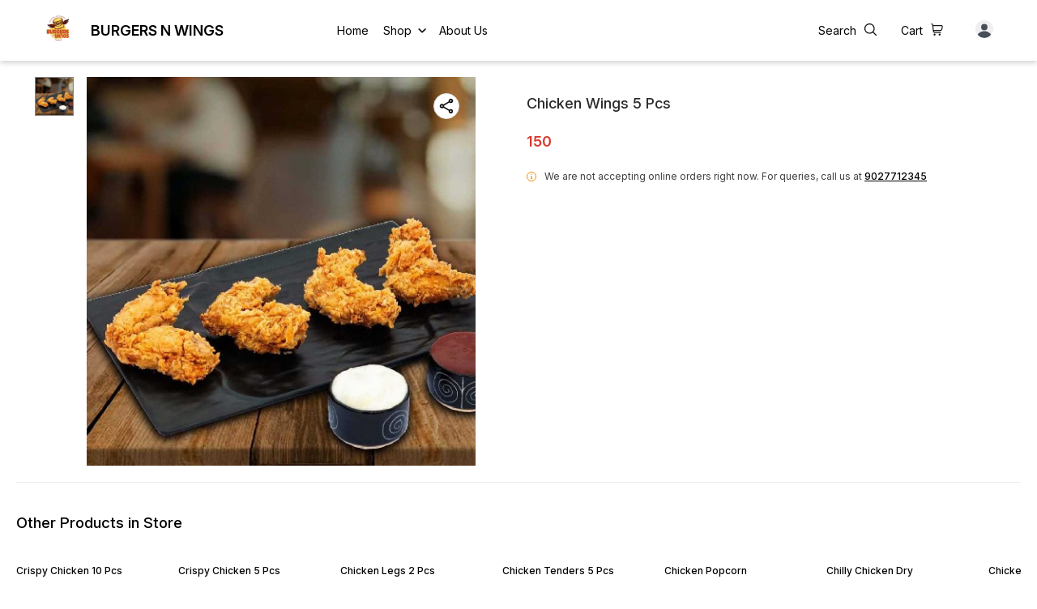

--- FILE ---
content_type: text/html; charset=utf-8
request_url: https://www.burgersnwings.com/product/23890790/Chicken-Wings-5-Pcs
body_size: 12494
content:
<!DOCTYPE html><html lang="en"><head><meta charSet="utf-8"/><link rel="preconnect" href="https://fonts.googleapis.com"/><link rel="preconnect" href="https://fonts.gstatic.com" crossorigin="anonymous"/><link rel="stylesheet" href="https://fonts.googleapis.com/css2?family=DM+Sans:ital,opsz,wght@0,9..40,100..1000;1,9..40,100..1000&amp;display=swap"/><style>
  body {
  font-family: Inter;
  letter-spacing: ;

  h1,h2,h3,h4,h5,h6{
    &amp;:not(.removeGlobalOverride){
      font-family: Inter;
      letter-spacing: ;
      }
  }

  p {
    font-family: Inter;
    letter-spacing: ;
  }

  

  ;

  
  
  
  
}
</style><title>Buy Chicken Wings 5 Pcs online at best price | BURGERS N WINGS</title><meta name="viewport" content="width=device-width, initial-scale=1.0, maximum-scale=1.0, user-scalable=no"/><meta name="description" content="Buy Chicken Wings 5 Pcs online at the best price in India on burgersnwings"/><meta name="keywords" content=""/><meta property="og:title" content="Buy Chicken Wings 5 Pcs online at best price | BURGERS N WINGS"/><meta property="og:description" content="Buy Chicken Wings 5 Pcs online at the best price in India on burgersnwings"/><meta property="og:image" content="https://cdn.dotpe.in/longtail/item_thumbnails/6388884/ph3OIaRa.jpeg"/><meta property="og:image:width" content="300"/><meta property="og:image:height" content="300"/><meta name="twitter:title" content="Buy Chicken Wings 5 Pcs online at best price | BURGERS N WINGS" id="twittertitle"/><meta name="twitter:description" content="Buy Chicken Wings 5 Pcs online at the best price in India on burgersnwings" id="twitterdescription"/><meta name="twitter:image" content="https://cdn.dotpe.in/longtail/item_thumbnails/6388884/ph3OIaRa.jpeg" id="twitterimage"/><meta name="twitter:card" content="summary"/><meta name="google-site-verification" content="JgrPd9p-thVuuCPdcB09zy_mfgDQ4iiXcU_PJYP9InM"/><script>(function(w,d,s,l,i){w[l]=w[l]||[];w[l].push({'gtm.start':
      new Date().getTime(),event:'gtm.js'});var f=d.getElementsByTagName(s)[0],
      j=d.createElement(s),dl=l!='dataLayer'?'&l='+l:'';j.async=true;j.src=
      'https://www.googletagmanager.com/gtm.js?id='+i+dl;f.parentNode.insertBefore(j,f);
      })(window,document,'script','dataLayer', "GTM-N8T6CPZ")</script><link rel="canonical" href="https://www.burgersnwings.com/product/23890790/Chicken-Wings-5-Pcs"/><link rel="shortcut icon" type="image/png" href="https://cdn.dotpe.in/longtail/favicon/6388884/LqOKTVdo.png"/><link rel="manifest" href="/api/manifest?domain=burgersnwings.com&amp;banner=BURGERS%20N%20WINGS&amp;logo=https://cdn.dotpe.in/longtail/store-logo/6388884/bVKyXYlq.webp&amp;url=https://www.burgersnwings.com"/><script async="" src="https://www.googletagmanager.com/gtag/js?id=G-LLCH0NYZ61"></script><script>
              window.dataLayer = window.dataLayer || [];
              function gtag(){dataLayer.push(arguments);}
              gtag('js', new Date());
              gtag('config', G-LLCH0NYZ61);</script><script>
              var _paq = window._paq = window._paq || [];
              /* tracker methods like "setCustomDimension" should be called before "trackPageView" */
              _paq.push(['trackPageView']);
              _paq.push(['enableLinkTracking']);
              (function() {
                var u="//matomo.dotshowroom.in/";
                _paq.push(['setTrackerUrl', u+'matomo.php']);
                _paq.push(['setSiteId', 3949]);
                var d=document, g=d.createElement('script'), s=d.getElementsByTagName('script')[0];
                g.async=true; g.src=u+'matomo.js'; s.parentNode.insertBefore(g,s);
              })();
            </script><meta name="next-head-count" content="25"/><meta http-equiv="cache-control" content="no-cache"/><meta http-equiv="expires" content="0"/><meta http-equiv="pragma" content="no-cache"/><script async="" src="https://www.googletagmanager.com/gtag/js?id=UA-162063356-1"></script><script>window.dataLayer = window.dataLayer || [];
                      function gtag(){dataLayer.push(arguments);}
                      gtag('js', new Date());

                      gtag('config', 'UA-162063356-1');</script><script>
             if ('serviceWorker' in navigator) {
              window.addEventListener('load', () => {
                navigator.serviceWorker.register('/worker.js')
                  .then(registration => {
                    console.log('Service Worker registration successful with scope:', registration.scope);
                    if ('sync' in registration) {
                      registration.sync.register('sync-message')
                        .then(() => {
                          console.log('Background Sync registered successfully.');
                        })
                        .catch(err => {
                          console.error('Failed to register Background Sync:', err);
                          if (err.name === 'UnknownError') {
                            console.warn('Background Sync is disabled.');
                          }
                        });
                    } else {
                      console.warn('Background Sync is not supported by this browser.');
                    }
                  })
                  .catch(err => {
                    console.error('Service Worker registration failed:', err);
                  });
              });
            } else {
              console.warn('Service Worker is not supported by this browser.');
            }
            </script><script>
              
              (function(h,o,t,j,a,r){
                  h.hj=h.hj||function(){(h.hj.q=h.hj.q||[]).push(arguments)};
                  h._hjSettings={hjid:2343601,hjsv:6};
                  a=o.getElementsByTagName('head')[0];
                  r=o.createElement('script');r.async=1;
                  r.src=t+h._hjSettings.hjid+j+h._hjSettings.hjsv;
                  a.appendChild(r);
              })(window,document,'https://static.hotjar.com/c/hotjar-','.js?sv=');
              </script><meta property="ENV" content="PROD"/><script async="" src="https://www.googletagmanager.com/gtag/js"></script><link rel="preload" href="https://cdn.dotpe.in/ds_assets/fe571a5ccec62c79aa65967aa80ff36c918a58b9/_next/static/css/2bf7b9279e521aa2.css" as="style"/><link rel="stylesheet" href="https://cdn.dotpe.in/ds_assets/fe571a5ccec62c79aa65967aa80ff36c918a58b9/_next/static/css/2bf7b9279e521aa2.css" data-n-g=""/><link rel="preload" href="https://cdn.dotpe.in/ds_assets/fe571a5ccec62c79aa65967aa80ff36c918a58b9/_next/static/css/b5a69178ad416084.css" as="style"/><link rel="stylesheet" href="https://cdn.dotpe.in/ds_assets/fe571a5ccec62c79aa65967aa80ff36c918a58b9/_next/static/css/b5a69178ad416084.css" data-n-p=""/><link rel="preload" href="https://cdn.dotpe.in/ds_assets/fe571a5ccec62c79aa65967aa80ff36c918a58b9/_next/static/css/ebc969ca11943cf2.css" as="style"/><link rel="stylesheet" href="https://cdn.dotpe.in/ds_assets/fe571a5ccec62c79aa65967aa80ff36c918a58b9/_next/static/css/ebc969ca11943cf2.css"/><noscript data-n-css=""></noscript><script defer="" nomodule="" src="https://cdn.dotpe.in/ds_assets/fe571a5ccec62c79aa65967aa80ff36c918a58b9/_next/static/chunks/polyfills-c67a75d1b6f99dc8.js"></script><script defer="" src="https://cdn.dotpe.in/ds_assets/fe571a5ccec62c79aa65967aa80ff36c918a58b9/_next/static/chunks/5025.d936adbee4432b19.js"></script><script defer="" src="https://cdn.dotpe.in/ds_assets/fe571a5ccec62c79aa65967aa80ff36c918a58b9/_next/static/chunks/1169.b0504868665872fc.js"></script><script defer="" src="https://cdn.dotpe.in/ds_assets/fe571a5ccec62c79aa65967aa80ff36c918a58b9/_next/static/chunks/350.8854a48c64239f25.js"></script><script src="https://cdn.dotpe.in/ds_assets/fe571a5ccec62c79aa65967aa80ff36c918a58b9/_next/static/chunks/webpack-e5461c17316f6dd6.js" defer=""></script><script src="https://cdn.dotpe.in/ds_assets/fe571a5ccec62c79aa65967aa80ff36c918a58b9/_next/static/chunks/framework-0db124c142ac4a8f.js" defer=""></script><script src="https://cdn.dotpe.in/ds_assets/fe571a5ccec62c79aa65967aa80ff36c918a58b9/_next/static/chunks/main-5a58596fee4b7dbb.js" defer=""></script><script src="https://cdn.dotpe.in/ds_assets/fe571a5ccec62c79aa65967aa80ff36c918a58b9/_next/static/chunks/pages/_app-8382b5f6612bb800.js" defer=""></script><script src="https://cdn.dotpe.in/ds_assets/fe571a5ccec62c79aa65967aa80ff36c918a58b9/_next/static/chunks/8388-f1cceb8a29bc8583.js" defer=""></script><script src="https://cdn.dotpe.in/ds_assets/fe571a5ccec62c79aa65967aa80ff36c918a58b9/_next/static/chunks/1562-58eac31cef6d7fde.js" defer=""></script><script src="https://cdn.dotpe.in/ds_assets/fe571a5ccec62c79aa65967aa80ff36c918a58b9/_next/static/chunks/5675-ad6f24bee375c8fd.js" defer=""></script><script src="https://cdn.dotpe.in/ds_assets/fe571a5ccec62c79aa65967aa80ff36c918a58b9/_next/static/chunks/5843-cdd9c6efdfb0e86e.js" defer=""></script><script src="https://cdn.dotpe.in/ds_assets/fe571a5ccec62c79aa65967aa80ff36c918a58b9/_next/static/chunks/7856-ddcce7fab292c7a9.js" defer=""></script><script src="https://cdn.dotpe.in/ds_assets/fe571a5ccec62c79aa65967aa80ff36c918a58b9/_next/static/chunks/9228-3e42b637afdf3f9b.js" defer=""></script><script src="https://cdn.dotpe.in/ds_assets/fe571a5ccec62c79aa65967aa80ff36c918a58b9/_next/static/chunks/4429-fc0d7f318cda38ef.js" defer=""></script><script src="https://cdn.dotpe.in/ds_assets/fe571a5ccec62c79aa65967aa80ff36c918a58b9/_next/static/chunks/437-2a9a389ca2cb147b.js" defer=""></script><script src="https://cdn.dotpe.in/ds_assets/fe571a5ccec62c79aa65967aa80ff36c918a58b9/_next/static/chunks/5914-6658cccc831b720c.js" defer=""></script><script src="https://cdn.dotpe.in/ds_assets/fe571a5ccec62c79aa65967aa80ff36c918a58b9/_next/static/chunks/2878-91f5a0a94dc14902.js" defer=""></script><script src="https://cdn.dotpe.in/ds_assets/fe571a5ccec62c79aa65967aa80ff36c918a58b9/_next/static/chunks/1247-e8baad97fa2b738c.js" defer=""></script><script src="https://cdn.dotpe.in/ds_assets/fe571a5ccec62c79aa65967aa80ff36c918a58b9/_next/static/chunks/1033-b2fed7a70cc36e3b.js" defer=""></script><script src="https://cdn.dotpe.in/ds_assets/fe571a5ccec62c79aa65967aa80ff36c918a58b9/_next/static/chunks/1399-2bf1442bc7668389.js" defer=""></script><script src="https://cdn.dotpe.in/ds_assets/fe571a5ccec62c79aa65967aa80ff36c918a58b9/_next/static/chunks/3978-97c1ceabdadabd24.js" defer=""></script><script src="https://cdn.dotpe.in/ds_assets/fe571a5ccec62c79aa65967aa80ff36c918a58b9/_next/static/chunks/2682-d1bf320bb6ac78d2.js" defer=""></script><script src="https://cdn.dotpe.in/ds_assets/fe571a5ccec62c79aa65967aa80ff36c918a58b9/_next/static/chunks/526-4f222edf440e4c92.js" defer=""></script><script src="https://cdn.dotpe.in/ds_assets/fe571a5ccec62c79aa65967aa80ff36c918a58b9/_next/static/chunks/8557-fe6be1b104210cf2.js" defer=""></script><script src="https://cdn.dotpe.in/ds_assets/fe571a5ccec62c79aa65967aa80ff36c918a58b9/_next/static/chunks/9719-6db01feca19e9e87.js" defer=""></script><script src="https://cdn.dotpe.in/ds_assets/fe571a5ccec62c79aa65967aa80ff36c918a58b9/_next/static/chunks/1788-6ea0aacd2c866d67.js" defer=""></script><script src="https://cdn.dotpe.in/ds_assets/fe571a5ccec62c79aa65967aa80ff36c918a58b9/_next/static/chunks/6499-86b31235844bfe87.js" defer=""></script><script src="https://cdn.dotpe.in/ds_assets/fe571a5ccec62c79aa65967aa80ff36c918a58b9/_next/static/chunks/2287-d42dd5813523b530.js" defer=""></script><script src="https://cdn.dotpe.in/ds_assets/fe571a5ccec62c79aa65967aa80ff36c918a58b9/_next/static/chunks/1868-eb7400bd4a0941ff.js" defer=""></script><script src="https://cdn.dotpe.in/ds_assets/fe571a5ccec62c79aa65967aa80ff36c918a58b9/_next/static/chunks/4505-520e17bfe0eba822.js" defer=""></script><script src="https://cdn.dotpe.in/ds_assets/fe571a5ccec62c79aa65967aa80ff36c918a58b9/_next/static/chunks/2755-c32d6553de9581e2.js" defer=""></script><script src="https://cdn.dotpe.in/ds_assets/fe571a5ccec62c79aa65967aa80ff36c918a58b9/_next/static/chunks/9748-ee2adeb2485cc0c8.js" defer=""></script><script src="https://cdn.dotpe.in/ds_assets/fe571a5ccec62c79aa65967aa80ff36c918a58b9/_next/static/chunks/pages/product/%5Bpid%5D/%5Bpname%5D-46d22af9b5816794.js" defer=""></script><script src="https://cdn.dotpe.in/ds_assets/fe571a5ccec62c79aa65967aa80ff36c918a58b9/_next/static/fe571a5ccec62c79aa65967aa80ff36c918a58b9/_buildManifest.js" defer=""></script><script src="https://cdn.dotpe.in/ds_assets/fe571a5ccec62c79aa65967aa80ff36c918a58b9/_next/static/fe571a5ccec62c79aa65967aa80ff36c918a58b9/_ssgManifest.js" defer=""></script><style id="__jsx-undefined">:root{
  --theme: dark;
  --screens-lg: 768px;
  --spacing-0: 0;
  --spacing-2: 0.125rem;
  --spacing-4: 0.25rem;
  --spacing-8: 0.5rem;
  --spacing-12: 0.75rem;
  --spacing-16: 1rem;
  --spacing-20: 1.25rem;
  --spacing-24: 1.5rem;
  --spacing-32: 2rem;
  --spacing-40: 2.5rem;
  --spacing-48: 3rem;
  --spacing-56: 3.5rem;
  --spacing-64: 4rem;
  --spacing-80: 5rem;
  /* Spacing */
  /* Color palette */
  --color-primary: #111111;
  --color-primary-main: #111111;
  --color-primary-hover: #181818;
  --color-primary-active: #080808;
  --color-primary-disabled: #525252;
  --color-primary-bgLight: #EEEEEE;
  --color-accent: #132892;
  --color-accent-main: #132892;
  --color-accent-hover: #1E3AB6;
  --color-accent-active: #0B1A79;
  --color-accent-disabled: #3D6AFD;
  --color-accent-bgLight: #B1C9FE;
  --color-success: #3A6F09;
  --color-success-main: #3A6F09;
  --color-success-hover: #4E8A0E;
  --color-success-active: #2B5C05;
  --color-success-disabled: #7FC11D;
  --color-success-bgLight: #E1F8A4;
  --color-warning: #B79419;
  --color-warning-main: #B79419;
  --color-warning-hover: #DBB524;
  --color-warning-active: #93730F;
  --color-warning-disabled: #FFE565;
  --color-warning-bgLight: #FFF4AD;
  --color-danger: #B7161A;
  --color-danger-main: #B7161A;
  --color-danger-hover: #DB2B20;
  --color-danger-active: #930E1C;
  --color-danger-disabled: #FF8261;
  --color-danger-bgLight: #FFCAAB;
  /* Shapes */
  --borderRadius-none: 0;
  --borderRadius-sm: 0.125rem;
  --borderRadius-md: 0.375rem;
  --borderRadius-lg: 0.5rem;
  --borderRadius-full: 100rem;
  /* Typography & Fonts */
  --typography-fontFamily: "";
  --typography-fontFamilyCode: "";
  --typography-fontFamilyTagline: "";
  --typography-fontFamilySystem: "";
  --typography-fontWeightSemiBold: 600;
  --typography-fontWeightExtraBold: 800;
  --typography-h1-fontFamily: "";
  --typography-h1-fontSize: clamp(2.625rem, 1.2857rem + 3.5714vw, 4rem);
  --typography-h1-fontWeight: 800;
  --typography-h1-lineHeight: 1.1142857142857143;
  --typography-h2-fontFamily: "";
  --typography-h2-fontSize: clamp(1.5rem, 0.9643rem + 1.4286vw, 2.25rem);
  --typography-h2-fontWeight: 800;
  --typography-h2-lineHeight: 1.2222222222222223;
  --typography-h2-color: #132F4C;
  --typography-h3-fontFamily: "";
  --typography-h3-fontSize: 2.25rem;
  --typography-h3-lineHeight: 1.2222222222222223;
  --typography-h3-letterSpacing: 0.2;
  --typography-h3-fontWeight: 400;
  --typography-h3-scrollMarginTop: calc(var(--MuiDocs-header-height) + 32px);
  --typography-h4-fontFamily: "";
  --typography-h4-fontSize: 1.75rem;
  --typography-h4-lineHeight: 1.5;
  --typography-h4-letterSpacing: 0.2;
  --typography-h4-fontWeight: 400;
  --typography-h4-scrollMarginTop: calc(var(--MuiDocs-header-height) + 32px);
  --typography-h5-fontFamily: "";
  --typography-h5-fontSize: 1.5rem;
  --typography-h5-lineHeight: 1.5;
  --typography-h5-letterSpacing: 0.1;
  --typography-h5-color: #007FFF;
  --typography-h5-fontWeight: 400;
  --typography-h5-scrollMarginTop: calc(var(--MuiDocs-header-height) + 32px);
  --typography-h6-fontSize: 1.25rem;
  --typography-h6-lineHeight: 1.5;
  --typography-h6-fontFamily: "";
  --typography-h6-fontWeight: 500;
  --typography-h6-scrollMarginTop: calc(var(--MuiDocs-header-height) + 32px);
  --typography-button-textTransform: initial;
  --typography-button-fontWeight: 700;
  --typography-button-letterSpacing: "";
  --typography-button-fontFamily: "";
  --typography-button-fontSize: 0.875rem;
  --typography-button-lineHeight: 1.75;
  --typography-button-scrollMarginTop: calc(var(--MuiDocs-header-height) + 32px);
  --typography-subtitle1-fontSize: 1.125rem;
  --typography-subtitle1-lineHeight: 1.3333333333333333;
  --typography-subtitle1-letterSpacing: "";
  --typography-subtitle1-fontWeight: 500;
  --typography-subtitle1-fontFamily: "";
  --typography-subtitle1-scrollMarginTop: calc(var(--MuiDocs-header-height) + 32px);
  --typography-body1-fontSize: 1rem;
  --typography-body1-lineHeight: 1.5;
  --typography-body1-letterSpacing: "";
  --typography-body1-fontFamily: "";
  --typography-body1-fontWeight: 400;
  --typography-body1-scrollMarginTop: calc(var(--MuiDocs-header-height) + 32px);
  --typography-body2-fontSize: 0.875rem;
  --typography-body2-lineHeight: 1.5;
  --typography-body2-letterSpacing: "";
  --typography-body2-fontFamily: "";
  --typography-body2-fontWeight: 400;
  --typography-body2-scrollMarginTop: calc(var(--MuiDocs-header-height) + 32px);
  --typography-caption-display: inline-block;
  --typography-caption-fontSize: 0.75rem;
  --typography-caption-lineHeight: 1.5;
  --typography-caption-letterSpacing: "";
  --typography-caption-fontWeight: 700;
  --typography-caption-fontFamily: "";
  --typography-caption-scrollMarginTop: calc(var(--MuiDocs-header-height) + 32px);
  --typography-allVariants-scrollMarginTop: calc(var(--MuiDocs-header-height) + 32px);
  --typography-htmlFontSize: 16;
  --typography-fontSize: 14;
  --typography-fontWeightLight: 300;
  --typography-fontWeightRegular: 400;
  --typography-fontWeightMedium: 500;
  --typography-fontWeightBold: 700;
  --typography-subtitle2-fontFamily: "";
  --typography-subtitle2-fontWeight: 500;
  --typography-subtitle2-fontSize: 0.875rem;
  --typography-subtitle2-lineHeight: 1.57;
  --typography-subtitle2-scrollMarginTop: calc(var(--MuiDocs-header-height) + 32px);
  --typography-overline-fontFamily: "";
  --typography-overline-fontWeight: 400;
  --typography-overline-fontSize: 0.75rem;
  --typography-overline-lineHeight: 2.66;
  --typography-overline-textTransform: uppercase;
  --typography-overline-scrollMarginTop: calc(var(--MuiDocs-header-height) + 32px);
  --shadows-0: none;
  --shadows-1: 0 0.0625rem 0.1875rem rgba(0,0,0,0.12), 0 0.0625rem 0.125rem rgba(0,0,0,0.24);
  --shadows-2: 0 0.125rem 0.25rem rgba(0,0,0,0.14), 0 0.125rem 0.1875rem rgba(0,0,0,0.22);
  --shadows-3: 0 0.1875rem 0.3125rem rgba(0,0,0,0.16), 0 0.1875rem 0.25rem rgba(0,0,0,0.20);
  --shadows-4: 0 0.25rem 0.375rem rgba(0,0,0,0.18), 0 0.25rem 0.3125rem rgba(0,0,0,0.18);
  --shadows-5: 0 0.3125rem 0.4375rem rgba(0,0,0,0.20), 0 0.3125rem 0.375rem rgba(0,0,0,0.16);
  --shadows-6: 0 0.375rem 0.5rem rgba(0,0,0,0.22), 0 0.375rem 0.4375rem rgba(0,0,0,0.14);
  --shadows-7: 0 0.4375rem 0.5625rem rgba(0,0,0,0.24), 0 0.4375rem 0.5rem rgba(0,0,0,0.12);
  --shadows-8: 0 0.5rem 0.625rem rgba(0,0,0,0.26), 0 0.5rem 0.5625rem rgba(0,0,0,0.10);
  --shadows-appBar: 0 0.1875rem 0.3125rem rgba(0,0,0,0.16), 0 0.1875rem 0.25rem rgba(0,0,0,0.20);
  --shadows-fab: 0 0.3125rem 0.4375rem rgba(0,0,0,0.20), 0 0.3125rem 0.375rem rgba(0,0,0,0.16);
  /* Animations timings */
  --transition-easing-easeInOut: cubic-bezier(0.4, 0, 0.2, 1);
  --transition-easing-easeOut: cubic-bezier(0.0, 0, 0.2, 1);
  --transition-easing-easeIn: cubic-bezier(0.4, 0, 1, 1);
  --transition-easing-sharp: cubic-bezier(0.4, 0, 0.6, 1);
  --transition-duration-s: 100;
  --transition-duration-m: 250;
  --transition-duration-l: 500;
  --zIndex-mobileStepper: 1000;
  --zIndex-fab: 1050;
  --zIndex-appBar: 1100;
  --zIndex-drawer: 1200;
  --zIndex-modal: 1300;
  --zIndex-snackbar: 1400;
  --zIndex-tooltip: 1500;
}</style><style data-styled="" data-styled-version="5.3.11">.iVwExn{top:5%;display:-webkit-box;display:-webkit-flex;display:-ms-flexbox;display:flex;-webkit-flex-direction:column;-ms-flex-direction:column;flex-direction:column;-webkit-box-pack:space-around;-webkit-justify-content:space-around;-ms-flex-pack:space-around;justify-content:space-around;width:22px;height:22px;background:transparent;border:none;cursor:pointer;padding:0;z-index:10;-webkit-flex:0 0 auto;-ms-flex:0 0 auto;flex:0 0 auto;}/*!sc*/
.iVwExn:focus{outline:none;}/*!sc*/
.iVwExn div{background:#000000;}/*!sc*/
.iVwExn div{width:100%;height:2px;border-radius:10px;-webkit-transition:all 0.3s linear;transition:all 0.3s linear;position:relative;-webkit-transform-origin:1px;-ms-transform-origin:1px;transform-origin:1px;}/*!sc*/
.iVwExn div:first-child{-webkit-transform:rotate(0);-ms-transform:rotate(0);transform:rotate(0);}/*!sc*/
.iVwExn div:nth-child(2){opacity:1;-webkit-transform:translateX(0);-ms-transform:translateX(0);transform:translateX(0);}/*!sc*/
.iVwExn div:nth-child(3){-webkit-transform:rotate(0);-ms-transform:rotate(0);transform:rotate(0);}/*!sc*/
data-styled.g9[id="StyledBurger-sc-52da0d30-0"]{content:"iVwExn,"}/*!sc*/
.dlFfqn{display:-webkit-box;display:-webkit-flex;display:-ms-flexbox;display:flex;-webkit-box-pack:justify;-webkit-justify-content:space-between;-ms-flex-pack:justify;justify-content:space-between;}/*!sc*/
@media screen and (max-width:768px){.dlFfqn{-webkit-flex-direction:column-reverse;-ms-flex-direction:column-reverse;flex-direction:column-reverse;height:90vh;}}/*!sc*/
data-styled.g612[id="ImageViewContainer-sc-bfe97ffc-0"]{content:"dlFfqn,"}/*!sc*/
.jRiRRM{display:-webkit-box;display:-webkit-flex;display:-ms-flexbox;display:flex;width:10vw;height:600px;-webkit-flex-wrap:wrap;-ms-flex-wrap:wrap;flex-wrap:wrap;-webkit-flex-direction:column;-ms-flex-direction:column;flex-direction:column;-webkit-align-items:flex-start;-webkit-box-align:flex-start;-ms-flex-align:flex-start;align-items:flex-start;}/*!sc*/
@media screen and (max-width:768px){.jRiRRM{-webkit-flex-wrap:nowrap;-ms-flex-wrap:nowrap;flex-wrap:nowrap;-webkit-flex-direction:row;-ms-flex-direction:row;flex-direction:row;height:auto;width:95vw;overflow:auto;padding-left:16px;padding-right:16px;}}/*!sc*/
data-styled.g613[id="ImageViewLeftSection-sc-bfe97ffc-1"]{content:"jRiRRM,"}/*!sc*/
.fRNosQ{display:-webkit-box;display:-webkit-flex;display:-ms-flexbox;display:flex;-webkit-align-items:center;-webkit-box-align:center;-ms-flex-align:center;align-items:center;-webkit-box-pack:center;-webkit-justify-content:center;-ms-flex-pack:center;justify-content:center;margin-right:100px;}/*!sc*/
@media screen and (max-width:768px){.fRNosQ{margin-right:0px;}}/*!sc*/
data-styled.g614[id="ImageViewRightSection-sc-bfe97ffc-2"]{content:"fRNosQ,"}/*!sc*/
.kBsmRY{width:100%;height:100%;object-fit:contain;}/*!sc*/
data-styled.g615[id="ImageViewRightSectionImage-sc-bfe97ffc-3"]{content:"kBsmRY,"}/*!sc*/
.czGpag{display:-webkit-box;display:-webkit-flex;display:-ms-flexbox;display:flex;-webkit-align-items:center;-webkit-box-align:center;-ms-flex-align:center;align-items:center;margin-right:20px;cursor:pointer;}/*!sc*/
@media screen and (max-width:768px){.czGpag{position:absolute;left:0;-webkit-transform:translateY(-50%);-ms-transform:translateY(-50%);transform:translateY(-50%);}}/*!sc*/
data-styled.g617[id="ImageViewRightSectionPrev-sc-bfe97ffc-5"]{content:"czGpag,"}/*!sc*/
.fRwfVf{display:-webkit-box;display:-webkit-flex;display:-ms-flexbox;display:flex;-webkit-align-items:center;-webkit-box-align:center;-ms-flex-align:center;align-items:center;margin-left:20px;cursor:pointer;}/*!sc*/
.fRwfVf > svg{-webkit-transform-box:fill-box;-ms-transform-box:fill-box;transform-box:fill-box;-webkit-transform-origin:center;-ms-transform-origin:center;transform-origin:center;-webkit-transform:rotate(180deg);-ms-transform:rotate(180deg);transform:rotate(180deg);}/*!sc*/
@media screen and (max-width:768px){.fRwfVf{position:absolute;right:0%;-webkit-transform:translateY(-50%);-ms-transform:translateY(-50%);transform:translateY(-50%);}}/*!sc*/
data-styled.g618[id="ImageViewRightSectionNext-sc-bfe97ffc-6"]{content:"fRwfVf,"}/*!sc*/
.gWeDaq{display:-webkit-box;display:-webkit-flex;display:-ms-flexbox;display:flex;cursor:pointer;}/*!sc*/
@media screen and (max-width:768px){.gWeDaq{margin-top:18px;margin-left:16px;}}/*!sc*/
data-styled.g619[id="CloseIcon-sc-bfe97ffc-7"]{content:"gWeDaq,"}/*!sc*/
</style></head><body><div id="__next"><noscript><iframe src="https://www.googletagmanager.com/ns.html?id=" height="0" width="0" style="display:none;visibility:hidden"></iframe></noscript><div class="dd-showrom__layout"><div class="pre-pdp-page"><script type="application/ld+json">[{"@context":"https://schema.org/","@type":"Product","name":"Chicken Wings 5 Pcs","description":"","image":"https://cdn.dotpe.in/longtail/store-items/6388884/RWP9cQLh.jpeg","url":"https://www.burgersnwings.com/product/23890790/Chicken-Wings-5-Pcs","offers":{"@type":"Offer","priceCurrency":"INR","price":150,"itemCondition":"https://schema.org/NewCondition","availability":"https://schema.org/InStock","priceValidUntil":"2027-01-21"}}]</script><script type="application/ld+json">[{"@context":"https://schema.org","@type":"BreadcrumbList","itemListElement":[{"@type":"ListItem","position":1,"name":"Home","item":"https://www.burgersnwings.com"},{"@type":"ListItem","position":2,"name":"Chicken Wings 5 Pcs"}]},{"@context":"https://schema.org","@type":"BreadcrumbList","itemListElement":[{"@type":"ListItem","position":1,"name":"Home","item":"https://www.burgersnwings.com"},{"@type":"ListItem","position":2,"name":"Chickens","item":"https://www.burgersnwings.com/shop/Chickens?cid=5055761"},{"@type":"ListItem","position":3,"name":"Chicken Wings 5 Pcs"}]}]</script><div><div class="Header8"><div class="Header8__inner"><div class="Header8__inner--subsection"><div class="Header8__desktop Header8__name-logo-container"></div><div class="Header8__mobile" style="margin-left:-10px"><div><div><button aria-label="menu" class="StyledBurger-sc-52da0d30-0 iVwExn"><div></div><div></div><div></div></button></div></div></div><div class="Header8__desktop"></div></div><div class="Header8__inner--subsection"><span class="relative f6 "><span class="pointer pr10px"></span><img src="/assets/icons/search.svg"/></span><span class="relative f6 "><span class="pointer pr10px"></span><img src="/assets/icons/whatsapp.svg"/></span><span class="relative f6 "><span class="pointer pr10px"></span><img src="/assets/icons/shopping-cart.svg"/></span><span class="relative f6 "><span class="pointer pr10px"></span></span></div></div></div><main class="pdp__main"><article class="pdp__main--content"></article><div class="suggestion__box tw-gap-[20px]"></div></main><footer class="Footer2"><div class="Footer2__top-section"><div class="flex justify-between center Footer2__top-section--inner" style="max-width:100%;padding:0"><div class="Footer2__section footer-shop-desc"><div class="top-section"><h2></h2></div></div><div class="Footer2__section flex-column"><div class="cfeNavItems vertical-nav footer-nav-style"></div><div><div class="store-information__subsection" style="margin-top:40px"><span><img alt="mail" src="https://cdn.dotpe.in/kiranaStatic/icons/mail.png"/></span><a href="mailto:burgersnwings01@gmail.com">burgersnwings01@gmail.com</a></div><div class="store-information__subsection" style="margin-top:10px"><span class="flex"><img alt="phone" src="https://cdn.dotpe.in/kiranaStatic/icons/ringingtelephone.png"/></span><a href="tel:9027712345">9027712345</a></div></div></div><div class="Footer2__section store-information"><div><h4>Visit Us</h4><p class="address-text">Abad market dodhpur Aligarh, Aligarh, Uttar Pradesh, 202001</p></div></div></div></div><div class="Footer2__bottom-section"><div style="display:none" class="flex items-center mr2"><span class="payment-text mr3-ns mb0-ns mb3">Pay after Service using</span><div class="flex items-center"><img src="https://cdn.dotpe.in/longtail/themes/8073865/TVi0GjBB.webp" class="mr3" height="14"/><img src="https://cdn.dotpe.in/longtail/themes/8073865/Jbc2OXoQ.webp" class="mr3" height="17"/><img src="https://cdn.dotpe.in/longtail/themes/8073865/PyQ0f6jJ.webp" class="mr3" height="26"/><img src="https://cdn.dotpe.in/longtail/themes/8073865/Z4KF5xF9.webp" height="22"/></div></div><div class="flex items-center footer__bottom-text"><p>Copyright <!-- -->2026<!-- -->. <!-- -->Powered<!-- --> by  <a href="https://download.digitalshowroom.app/download-cfe" target="_blank" class="underline copyright-text-grey-color tw-cursor-pointer" rel="website app link noreferrer" style="text-transform:uppercase">Digital Showroom <!-- -->APP</a> | <a href="https://digitalshowroom.in/customer-cancellation-and-refund" target="_blank" rel="noreferrer">Refunds &amp; Cancellation</a> | <a href="https://digitalshowroom.in/terms-and-conditions" target="_blank" rel="noreferrer">Terms &amp; Conditions</a></p></div></div></footer></div><div style="display:none;animation-duration:300ms;-webkit-animation-duration:300ms" class="rodal rodal-fade-leave bottom-modalVvariantSelectedListModal" tabindex="-1"><div class="rodal-mask"></div><div style="width:100%;min-height:autopx;animation-duration:300ms;-webkit-animation-duration:300ms;padding-left:0;padding-right:0" class="rodal-dialog rodal-slideUp-leave"><span class="closeicon pointer"><img loading="lazy" src="https://cdn.dotpe.in/longtail/themes/8073865/9sE359Sh.webp" alt="cancel"/></span><section class="title">Choose Item to remove</section><div class="item-list"></div></div></div><div style="display:none;animation-duration:300ms;-webkit-animation-duration:300ms" class="rodal rodal-fade-leave bottom-modal imageDescriptionModal" tabindex="-1"><div class="rodal-mask"></div><div style="width:100%;min-height:100vhpx;animation-duration:300ms;-webkit-animation-duration:300ms" class="rodal-dialog rodal-slideUp-leave"><div class="ImageViewContainer-sc-bfe97ffc-0 dlFfqn"><div class="ImageViewLeftSection-sc-bfe97ffc-1 jRiRRM"></div><div class="ImageViewRightSection-sc-bfe97ffc-2 fRNosQ"><div class="ImageViewRightSectionPrev-sc-bfe97ffc-5 czGpag tw-z-10"><svg width="24" height="24" viewBox="0 0 24 24" fill="none" xmlns="http://www.w3.org/2000/svg"><circle cx="12" cy="12" r="12" fill="white" fill-opacity="0.8"></circle><path d="M14 16L10 12L14 8" stroke="#555555" stroke-linecap="round" stroke-linejoin="round"></path></svg></div><div class="relative tw-flex tw-items-center tw-justify-center  tw-overflow-hidden " style="width:100vw;border-style:none;border-width:0.6px;border-color:#858585;aspect-ratio:1;background-color:#FFFFFF"><div class="react-transform-wrapper transform-component-module_wrapper__7HFJe "><div class="react-transform-component transform-component-module_content__uCDPE "><div style="display:flex;justify-content:center;align-items:center;width:100vw;height:360px;pointer-events:auto"><img style="pointer-events:auto;user-select:none" class="ImageViewRightSectionImage-sc-bfe97ffc-3 kBsmRY"/></div></div></div></div><div class="ImageViewRightSectionNext-sc-bfe97ffc-6 fRwfVf"><svg width="24" height="24" viewBox="0 0 24 24" fill="none" xmlns="http://www.w3.org/2000/svg"><circle cx="12" cy="12" r="12" fill="white" fill-opacity="0.8"></circle><path d="M14 16L10 12L14 8" stroke="#555555" stroke-linecap="round" stroke-linejoin="round"></path></svg></div></div><div class="CloseIcon-sc-bfe97ffc-7 gWeDaq"><svg width="12" height="12" viewBox="0 0 12 12" fill="none" xmlns="http://www.w3.org/2000/svg"><path d="M11.8346 1.34102L10.6596 0.166016L6.0013 4.82435L1.34297 0.166016L0.167969 1.34102L4.8263 5.99935L0.167969 10.6577L1.34297 11.8327L6.0013 7.17435L10.6596 11.8327L11.8346 10.6577L7.1763 5.99935L11.8346 1.34102Z" fill="#B9B9B9"></path></svg></div></div></div></div><div style="display:none;animation-duration:300ms;-webkit-animation-duration:300ms" class="rodal rodal-fade-leave bottom-modal" tabindex="-1"><div class="rodal-mask"></div><div style="width:100%;min-height:300px;animation-duration:300ms;-webkit-animation-duration:300ms;padding:0;max-width:672px;max-height:600px;height:100%;overflow-y:auto" class="rodal-dialog rodal-slideUp-leave"><div class="emiModal"><div class="emiSelection"><div class="emiSelection__header"></div><div class="emiSelection__body"><div class="center emiSelection__body--inner"><div class="accordion"></div></div></div></div></div></div></div><div style="display:none;animation-duration:300ms;-webkit-animation-duration:300ms" class="rodal rodal-fade-leave bottom-modal" tabindex="-1"><div class="rodal-mask"></div><div style="width:100%;min-height:300px;animation-duration:300ms;-webkit-animation-duration:300ms;padding:0;max-width:672px;max-height:600px;height:100%;overflow-y:auto" class="rodal-dialog rodal-slideUp-leave"><div class="bankOfferModal"><div class="bankOfferModal__header"><p>Bank Offer</p></div><div class="bankOfferModal__body"></div></div></div></div><div class="Toastify"></div></div></div></div><script id="__NEXT_DATA__" type="application/json">{"props":{"pageProps":{"product":{"id":23890790,"store_id":6388884,"name":"Chicken Wings 5 Pcs","price":150,"category":{"id":5055761,"name":"Chickens","master_sub_category":0,"image_url":"","active_products":0,"selected_products":0,"full_category":false,"products_config":null,"is_demo":0,"show_items":false},"image_url":"https://cdn.dotpe.in/longtail/store-items/6388884/RWP9cQLh.jpeg","thumbnail_url":"https://cdn.dotpe.in/longtail/item_thumbnails/6388884/ph3OIaRa.jpeg","images":[{"image_id":23846285,"image_url":"https://cdn.dotpe.in/longtail/store-items/6388884/RWP9cQLh.jpeg","thumbnail_url":"https://cdn.dotpe.in/longtail/item_thumbnails/6388884/ph3OIaRa.jpeg","media_type":1,"status":1,"compressed_images":null,"alt_text":"Chicken Wings 5 Pcs - 1"}],"available":1,"description":"","description_detail":null,"auto_description":0,"discounted_price":150,"has_images":1,"variants":[],"variants_count":0,"tags":[],"low_quantity":0,"available_quantity":0,"order_limit":0,"managed_inventory":0,"master_item_id":0,"is_active":1,"notify_me_item_count":0,"collections":[],"tax":null,"store_item_review_rating":null,"brand_name":null,"sku_id":null,"barcode":null,"attributes":null,"item_option_variants":[],"b2b_pricing_info":{"price_range":"","minimum_order_quantity":1},"link":"https://www.burgersnwings.com/product/23890790/Chicken-Wings-5-Pcs","slug_config":{"url":"","is_redirected":true},"product_personalization":null,"item_schedule":null,"options_show_type":{},"promo_offer":null,"item_whislisted":false,"is_demo":0,"custom_seo":null,"show_pop_up":false,"subscription_type":"","redirect_url":"","action":""},"catalogCategories":[],"isCustomDomain":true,"catalogTags":[],"collections":[],"advCustomSeoDetails":{"store_id":6388884,"keywords":null,"location":{"id":0,"criteria_id":"","name":"","target_type":"","canonical_name":""},"title":{"is_custom":false,"value":"Buy Chicken Wings 5 Pcs online at best price | BURGERS N WINGS"},"description":"Buy Chicken Wings 5 Pcs online at the best price in India on burgersnwings","og_title":{"is_custom":false,"value":"Buy Chicken Wings 5 Pcs online at best price | BURGERS N WINGS"},"og_description":"Buy Chicken Wings 5 Pcs online at the best price in India on burgersnwings","type":"item","type_id":"23890790","preview_url":"","seo_recommendations":{"SEO settings":1}},"domain":"www.burgersnwings.com","ssrStore":{"catalogReducer":{"collections":[],"categories":[{"id":5050069,"name":"Non veg burgers 🍔","master_sub_category":0,"image_url":"","description_detail":"","active_products":6,"selected_products":0,"full_category":false,"products_config":{},"is_demo":0,"show_items":true},{"id":5660009,"name":"momos","master_sub_category":0,"image_url":"","description_detail":"","active_products":1,"selected_products":0,"full_category":false,"products_config":{},"is_demo":0,"show_items":true},{"id":5055730,"name":"VEG BURGER🍔","master_sub_category":0,"image_url":"","description_detail":"","active_products":3,"selected_products":0,"full_category":false,"products_config":{},"is_demo":0,"show_items":true},{"id":4485718,"name":"WRAP 🌯","master_sub_category":0,"image_url":"","description_detail":"","active_products":6,"selected_products":0,"full_category":false,"products_config":{},"is_demo":0,"show_items":true},{"id":5055645,"name":"SANDWICH","master_sub_category":0,"image_url":"","description_detail":"","active_products":3,"selected_products":0,"full_category":false,"products_config":{},"is_demo":0,"show_items":true},{"id":4485706,"name":"French fries 🍟","master_sub_category":0,"image_url":"","description_detail":"","active_products":3,"selected_products":0,"full_category":false,"products_config":{},"is_demo":0,"show_items":true},{"id":5055761,"name":"Chickens","master_sub_category":0,"image_url":"","description_detail":"","active_products":8,"selected_products":0,"full_category":false,"products_config":{},"is_demo":0,"show_items":true},{"id":4485694,"name":"PIZZA ITALIANO  🍕","master_sub_category":0,"image_url":"","description_detail":"","active_products":3,"selected_products":0,"full_category":false,"products_config":{},"is_demo":0,"show_items":true},{"id":5108393,"name":"MEAL IN A BOWL","master_sub_category":0,"image_url":"","description_detail":"","active_products":2,"selected_products":0,"full_category":false,"products_config":{},"is_demo":0,"show_items":true},{"id":5108397,"name":"SHAKES","master_sub_category":0,"image_url":"","description_detail":"","active_products":6,"selected_products":0,"full_category":false,"products_config":{},"is_demo":0,"show_items":true},{"id":4485683,"name":"DRINKS 🍷","master_sub_category":0,"image_url":"","description_detail":"","active_products":3,"selected_products":0,"full_category":false,"products_config":{},"is_demo":0,"show_items":true}],"productTags":[],"catalog_items":null,"canonicalData":{}},"jsonWidgetsReducer":{"widgets":{},"widgetTemplateLibraryMap":{},"widgetTemplateLibraryList":[],"jsonPageWidgetData":null,"themeComponents":{"Body":[{"id":0,"sub_type":"HelloBar","name":"HelloBar1","images":null,"order":0,"config":{"widgets":[{"category":5,"category_content":"","color_hex":"#000000","component_type":"Body","extra_info":0,"id":41529,"name":"HelloBar1","ordering":1,"status":1,"store_id":6388884,"title":"Delivery is currently unavailable.","type":"HelloBar","url":""}]}},{"id":15,"sub_type":"HeroBanner","name":"HeroBanner5","images":[{"id":689520,"image_url":"https://cdn.dotpe.in/kiranaStatic/Premium_Images/Colours/Black/WebImages/huh3.png","image_href":"","height":1620,"width":1440,"is_desktop":true,"order":0},{"id":689521,"image_url":"https://cdn.dotpe.in/kiranaStatic/Premium_Images/Colours/Black/MobileImages/drawable-xxhdpi/huh3.png","image_href":"","height":537,"width":540,"is_desktop":false,"order":0}],"order":2},{"id":31,"sub_type":"Offers","name":"PromoList2","images":null,"order":3},{"id":22,"sub_type":"MiddleBody","name":"MiddleBody6","images":null,"order":4}],"Footer":[{"id":6,"sub_type":"Footer","name":"Footer2","images":null,"order":0}],"Header":[{"id":4,"sub_type":"Header","name":"Header8","images":null,"order":0}],"PLP":[{"id":28,"sub_type":"MiddleBody","name":"MiddleBody6","images":null,"order":0}]},"globalStyle":null,"pageStyle":null,"isWidgetLoaded":true},"storeReducer":{"store":{"store_id":6388884,"store_name":"BURGERS N WINGS","domain":"burgersnwings.com","display_phone":"g67U9gkNGC/Zkfsa8PvsMA==:OugOfBQVA2rbacYAQq3PIg==","description":"Welcome to our fast-food café, where quality meets convenience! We take pride in serving up a delicious selection of freshly prepared meals that hit the spot .","store_url":"https://www.burgersnwings.com","logo_image":"https://cdn.dotpe.in/longtail/store-logo/6388884/bVKyXYlq.webp","logo_image_original":"https://cdn.dotpe.in/longtail/store-logo/6388884/s96jrTuD.jpeg","favicon":"https://cdn.dotpe.in/longtail/favicon/6388884/LqOKTVdo.png","reference_store_id":0,"spotlight_flag":0,"score":0,"kyc_status":2,"gst_status":0,"gst_number":"","premium":1,"bank_account_id":3338518,"subscription_flag":0,"source":"organic","created_at":"2021-07-19 22:31:12","status":1,"is_temporary_deleted":false,"default_seo":{"meta_title":"BURGERS N WINGS, Aligarh - Order Online","meta_description":"Order Food online from BURGERS N WINGS, Aligarh | Now order online \u0026 pay using UPI, Paytm, GooglePay, PhonePe at BURGERS N WINGS, Aligarh. Order Now!"},"address":{"store_id":6388884,"address_1":"Abad market dodhpur Aligarh","address_2":"","latitude":27.906275,"longitude":78.08250167,"city":"Aligarh","google_address":"","pincode":"202001","landmark":"","city_id":140,"state":"Uttar Pradesh","visibility":1},"owner":{"id":0,"store_id":6388884,"user_id":7666537,"phone":"A5l2vhjZGLIqfFzr7RrHjQ==:nSEUKBaE0KH3MmmxTL6muA==","role":"owner","verify_phone":1,"language_id":1,"first_name":"Burgers n","last_name":"Wings","email_id":"BygLF6qj8A/lNogpVlfgSiuOEm46W9cVA5p3PxDrU+E=:SnnF/i7MJ+S48qjCTTG65g==","sign_in_id":"115251819514347138492","photo":"https://lh3.googleusercontent.com/a-/AOh14GjIf3HCsX2uHrdWevZ3Papuh9IFe8Csf0RXMSmXQQ","permissions":[1,2,3,4,5],"email_status":0},"services":{"store_id":6388884,"store_flag":0,"delivery_flag":0,"pickup_flag":0,"listing_flag":1,"partner_delivery_flag":1,"min_order_value":100,"mdr_flag":0,"delivery_charge_type":2,"free_delivery_above":300,"delivery_price":30,"delivery_charge_min":0,"delivery_charge_max":0,"delivery_time_approx":"","is_setup":0,"request_callback":0,"payment_method":0,"notification_flag":3,"merchant_cart_notification":0,"customer_cart_notification":0,"emi_flag":0,"service_sell_flag":0,"store_type_flag":0,"gst_flag":0,"gst_activated_flag":1,"members_only_access":0,"notify_me_enabled":-1,"waba_notification_flag":0,"hide_out_of_stock":0,"partial_payment_flag":0,"partial_payment_value":0,"cancel_flag":0,"cancel_duration":0,"indian_mobile_login":1,"email_login":0,"cod_charge_flag":0,"cod_charge_value":0,"cod_charge_offset_value":0,"exit_gating_flag":0,"delivery_estimate_flag":0,"new_item_rank_flag":0,"seo_recommendations_flag":1,"custom_cart_item_quantity_flag":0,"gsc_linked_flag":0,"seo_score_flag":1,"wishlist_flag":-1,"pg_custom_config_type":0,"terms_and_conditions_flag":0},"configs":{"store_id":6388884,"rewards":1,"promos":0,"payouts":0,"bank_update":1,"catalog":1,"block_payout_reason":null,"ds_branding_flag":1},"domain_info":{"store_id":6388884,"domain":"burgersnwings.com","redirect_to":"","domain_type":1,"expiry_date":"2031-08-05 20:25:34","status":1,"site_id":3949,"created_at":"2021-08-06 02:00:41"},"store_businesses":[{"business_id":5,"business_name":"Restuarants \u0026 Food Joints","image":"https://cdn.dotpe.in/kiranaStatic/image/Restaurant05012021.png","default_meta_title":"{{.StoreName}}{{.City}} - Order Online","default_meta_description":"Order Food online from {{.StoreName}}{{.City}} | Now order online \u0026 pay using UPI, Paytm, GooglePay, PhonePe at {{.StoreName}}{{.City}}. Order Now!"}],"gst_info":{"store_id":0,"gst_number":"","is_gst_same":0,"is_gst_included":1,"default_gst":0,"default_hsn":"","signature":"","gst_status":0,"gst_address":"","gst_business_name":"","pincode":"","source_type":0,"source_id":0,"legal_name":""},"store_reseller_info":null,"store_info":{"name":"BURGERS N WINGS","domain":"burgersnwings.com","store_url":"https://www.burgersnwings.com","logo_image":"https://cdn.dotpe.in/longtail/store-logo/6388884/bVKyXYlq.webp","reference_store_id":0,"description":"Welcome to our fast-food café, where quality meets convenience! We take pride in serving up a delicious selection of freshly prepared meals that hit the spot .","merchant_shiprocket_status":0,"total_credits":0,"non_premium_ad_url_desktop_vertical":"","non_premium_ad_url_desktop_horizontal":"","non_premium_ad_url_mobile":""},"categories":null,"bank_details":null,"theme":{"theme_id":1443,"store_theme_id":325794,"colors":{"id":306,"name":"Palette_Colour_9","image_url":"","primary_color":"#D83C2D","secondary_color":""},"cta_config":{"banner_cta":"Shop Now","header_cta":"Shop","pdp_cta":"Buy Now","postpaid_cart_cta":"Place Order","my_orders":"My Orders","pdp_personalized_cta":"Personalise and Buy"},"roundness":0,"category":"gold","expiry":"2037-12-31 00:00:00","is_demo":0,"theme_class":1,"createlist_flag":0,"mb_flag":"MiddleBody6","custom_theme_flag":0,"additional_page_flag":1,"collection_flag":0,"category_aspect_ratio":100,"product_aspect_ratio":100,"product_aspect_ratio_type":1,"product_base_image_color":"#FFFFFF","collection_aspect_ratio":100,"collection_animation":1,"banner_fixed_ratio":1,"product_image_quality_flag":1,"style_template":null,"theme_category":1,"brand_website_flag":0,"store_logo_status":0,"store_name_status":0,"store_theme_color_status":0,"new_subscription_web_status":0,"tag_id":0,"status":0,"style":null,"is_quick_view":0,"components":{"Body":[{"id":0,"sub_type":"HelloBar","name":"HelloBar1","images":null,"order":0,"config":{"widgets":[{"category":5,"category_content":"","color_hex":"#000000","component_type":"Body","extra_info":0,"id":41529,"name":"HelloBar1","ordering":1,"status":1,"store_id":6388884,"title":"Delivery is currently unavailable.","type":"HelloBar","url":""}]}},{"id":15,"sub_type":"HeroBanner","name":"HeroBanner5","images":[{"id":689520,"image_url":"https://cdn.dotpe.in/kiranaStatic/Premium_Images/Colours/Black/WebImages/huh3.png","image_href":"","height":1620,"width":1440,"is_desktop":true,"order":0},{"id":689521,"image_url":"https://cdn.dotpe.in/kiranaStatic/Premium_Images/Colours/Black/MobileImages/drawable-xxhdpi/huh3.png","image_href":"","height":537,"width":540,"is_desktop":false,"order":0}],"order":2},{"id":31,"sub_type":"Offers","name":"PromoList2","images":null,"order":3},{"id":22,"sub_type":"MiddleBody","name":"MiddleBody6","images":null,"order":4}],"Footer":[{"id":6,"sub_type":"Footer","name":"Footer2","images":null,"order":0}],"Header":[{"id":4,"sub_type":"Header","name":"Header8","images":null,"order":0}],"PLP":[{"id":28,"sub_type":"MiddleBody","name":"MiddleBody6","images":null,"order":0}]}},"store_premium_theme":{"theme_id":0,"store_theme_id":0,"colors":{"id":7,"name":"Colour5","image_url":"","primary_color":"#000000","secondary_color":""},"cta_config":null,"roundness":0,"category":"","expiry":"","is_demo":0,"theme_class":1,"createlist_flag":0,"mb_flag":"","custom_theme_flag":0,"additional_page_flag":0,"collection_flag":0,"category_aspect_ratio":0,"product_aspect_ratio":0,"product_aspect_ratio_type":0,"product_base_image_color":"","collection_aspect_ratio":0,"collection_animation":0,"banner_fixed_ratio":0,"product_image_quality_flag":0,"style_template":null,"theme_category":0,"brand_website_flag":0,"store_logo_status":0,"store_name_status":0,"store_theme_color_status":0,"new_subscription_web_status":0,"tag_id":0,"status":0,"style":null,"is_quick_view":0,"components":{"Body":[{"id":14,"sub_type":"HeroBanner","name":"HeroBanner9","images":[{"id":273228,"image_url":"https://cdn.dotpe.in/kiranaStatic/custom_website/Banners1.jpg","image_href":"","height":1620,"width":2880,"is_desktop":true,"order":0},{"id":273229,"image_url":"https://cdn.dotpe.in/kiranaStatic/custom_website/Banners2.jpg","image_href":"","height":1620,"width":2880,"is_desktop":true,"order":1}],"order":2},{"id":23,"sub_type":"MiddleBody","name":"MiddleBody6","images":null,"order":4}],"Footer":[{"id":6,"sub_type":"Footer","name":"Footer","images":null,"order":0}],"Header":[{"id":3,"sub_type":"Header","name":"Header8","images":null,"order":0}],"PLP":[{"id":28,"sub_type":"MiddleBody","name":"MiddleBody6","images":null,"order":0}]}},"store_marketing_tags":{"store_id":6388884,"facebook_pixel":"","google_analytics":"","google_ads":"","g_tag":"","gmc_verification":"JgrPd9p-thVuuCPdcB09zy_mfgDQ4iiXcU_PJYP9InM","insta_token":"","fb_domain_verification":""},"constants":null,"is_ecomm_plus_active":false,"social_media_profile_details":{"media_count":3,"media_detail":[{"id":1,"name":"Facebook","image_url":"https://cdn.dotpe.in/kiranaStatic/icons/facebook_icon_new.png","profile_url":"https://www.facebook.com/share/KSCWDcW2K8KgBfTa/?mibextid=LQQJ4d"},{"id":2,"name":"Instagram","image_url":"https://cdn.dotpe.in/kiranaStatic/icons/instagram_icon_new.png","profile_url":"https://www.instagram.com/burgersnwingsaligarh?igsh=MWVtYzU5Z2l4YXo0dg%3D%3D\u0026utm_source=qr"},{"id":3,"name":"YouTube","image_url":"https://cdn.dotpe.in/kiranaStatic/icons/youtube_icon_new.png","profile_url":""},{"id":4,"name":"Twitter","image_url":"https://cdn.dotpe.in/kiranaStatic/icons/twitter_icon_new.png","profile_url":""},{"id":5,"name":"Telegram","image_url":"https://cdn.dotpe.in/kiranaStatic/icons/telegram_icon_new.png","profile_url":""},{"id":6,"name":"WhatsApp","image_url":"https://cdn.dotpe.in/kiranaStatic/icons/whatsapp_icon_new.png","profile_url":"https://wa.me/919027712345"},{"id":7,"name":"Pinterest","image_url":"https://cdn.dotpe.in/kiranaStatic/icons/pinterest_icon_new.png","profile_url":""},{"id":8,"name":"Snapchat","image_url":"https://cdn.dotpe.in/kiranaStatic/icons/snapchat_icon_new.png","profile_url":""},{"id":9,"name":"LinkedIn","image_url":"https://cdn.dotpe.in/kiranaStatic/icons/linkedin_icon_new.png","profile_url":""}]},"coupon_id_expiry":null,"image_size_config":null,"internal_admin_access":0,"new_subscription_status":0}},"commonReducer":{"featureLocksData":{"isFeatureLocksLoaded":true,"featureLocks":{"cancel_and_refund":{"is_visible":true,"is_locked":true,"subscription_type":"ecomm_elite","feature_name":"cancel_and_refund"},"cod_charges":{"is_visible":true,"is_locked":true,"subscription_type":"ecomm_elite","feature_name":"cod_charges"},"collections":{"is_visible":false,"is_locked":true,"subscription_type":"ecomm_plus","feature_name":"collections"},"coupons_buy_x_get_y":{"is_visible":false,"is_locked":true,"subscription_type":"ecomm_elite","feature_name":"coupons_buy_x_get_y"},"coupons_vouchers":{"is_visible":false,"is_locked":true,"subscription_type":"ecomm","feature_name":"coupons_vouchers"},"crr":{"is_visible":true,"is_locked":true,"subscription_type":"ecomm_elite","feature_name":"crr"},"customer_login_settings":{"is_visible":true,"is_locked":true,"subscription_type":"ecomm_plus","feature_name":"customer_login_settings"},"exit_gating":{"is_visible":true,"is_locked":true,"subscription_type":"ecomm_elite","feature_name":"exit_gating"},"fb_pixel":{"is_visible":false,"is_locked":true,"subscription_type":"ecomm","feature_name":"fb_pixel"},"google_analytics":{"is_visible":false,"is_locked":true,"subscription_type":"ecomm","feature_name":"google_analytics"},"gtm":{"is_visible":false,"is_locked":true,"subscription_type":"ecomm","feature_name":"gtm"},"install_app":{"is_visible":true,"is_locked":false,"subscription_type":"theme_plus","feature_name":"install_app"},"lead_gen":{"is_visible":false,"is_locked":true,"subscription_type":"ecomm_plus","feature_name":"lead_gen"},"member_only_login":{"is_visible":false,"is_locked":true,"subscription_type":"ecomm_plus","feature_name":"member_only_login"},"notify_me":{"is_visible":false,"is_locked":true,"subscription_type":"ecomm_plus","feature_name":"notify_me"},"partial_payment":{"is_visible":false,"is_locked":true,"subscription_type":"ecomm_elite","feature_name":"partial_payment"},"visitor_login":{"is_visible":false,"is_locked":true,"subscription_type":"ecomm","feature_name":"visitor_login"},"wishlist":{"is_visible":true,"is_locked":true,"subscription_type":"ecomm","feature_name":"wishlist"}}},"userAgent":"Mozilla/5.0 (Macintosh; Intel Mac OS X 10_15_7) AppleWebKit/537.36 (KHTML, like Gecko) Chrome/131.0.0.0 Safari/537.36; ClaudeBot/1.0; +claudebot@anthropic.com)","path":"/product/23890790/Chicken-Wings-5-Pcs"}},"seo":null,"userAgent":"Mozilla/5.0 (Macintosh; Intel Mac OS X 10_15_7) AppleWebKit/537.36 (KHTML, like Gecko) Chrome/131.0.0.0 Safari/537.36; ClaudeBot/1.0; +claudebot@anthropic.com)","path":"/product/23890790/Chicken-Wings-5-Pcs","hostName":"www.burgersnwings.com","_sentryTraceData":"5fa01431236f444eb691c5bd48796125-b0f693a54cb9f859-0","_sentryBaggage":"sentry-environment=production,sentry-release=fe571a5ccec62c79aa65967aa80ff36c918a58b9,sentry-public_key=73c4b5946a4060a6336216c266ba3e62,sentry-trace_id=5fa01431236f444eb691c5bd48796125,sentry-sample_rate=0.01,sentry-transaction=%2Fproduct%2F%5Bpid%5D%2F%5Bpname%5D,sentry-sampled=false"},"__N_SSP":true},"page":"/product/[pid]/[pname]","query":{"pid":"23890790","pname":"Chicken-Wings-5-Pcs"},"buildId":"fe571a5ccec62c79aa65967aa80ff36c918a58b9","assetPrefix":"https://cdn.dotpe.in/ds_assets/fe571a5ccec62c79aa65967aa80ff36c918a58b9","isFallback":false,"dynamicIds":[152264,980350],"gssp":true,"scriptLoader":[]}</script></body></html>